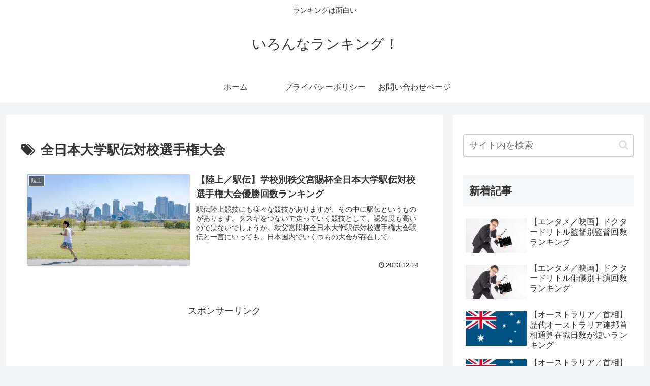

--- FILE ---
content_type: text/html; charset=utf-8
request_url: https://www.google.com/recaptcha/api2/aframe
body_size: 267
content:
<!DOCTYPE HTML><html><head><meta http-equiv="content-type" content="text/html; charset=UTF-8"></head><body><script nonce="COh02prIJFHbtQ0NU-XPdw">/** Anti-fraud and anti-abuse applications only. See google.com/recaptcha */ try{var clients={'sodar':'https://pagead2.googlesyndication.com/pagead/sodar?'};window.addEventListener("message",function(a){try{if(a.source===window.parent){var b=JSON.parse(a.data);var c=clients[b['id']];if(c){var d=document.createElement('img');d.src=c+b['params']+'&rc='+(localStorage.getItem("rc::a")?sessionStorage.getItem("rc::b"):"");window.document.body.appendChild(d);sessionStorage.setItem("rc::e",parseInt(sessionStorage.getItem("rc::e")||0)+1);localStorage.setItem("rc::h",'1769154213324');}}}catch(b){}});window.parent.postMessage("_grecaptcha_ready", "*");}catch(b){}</script></body></html>